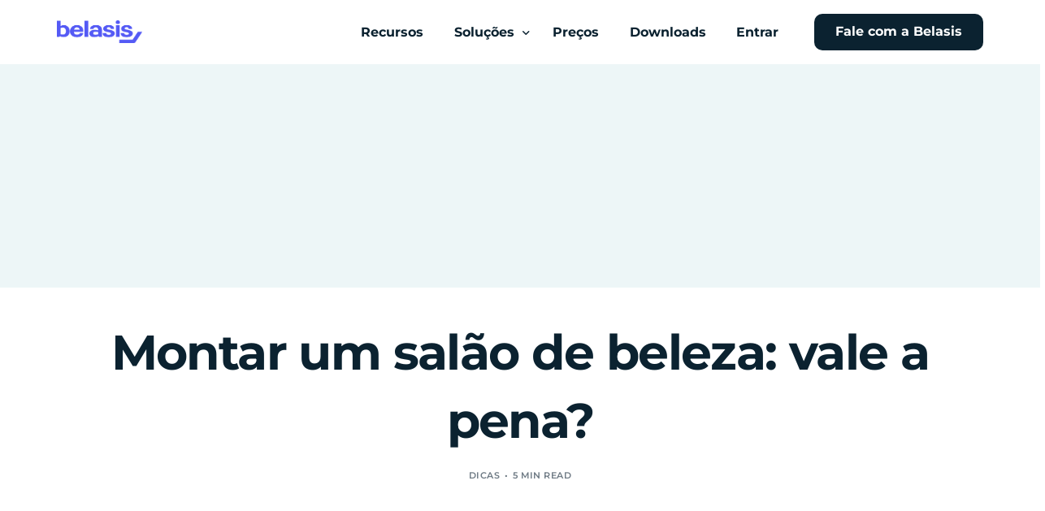

--- FILE ---
content_type: application/javascript
request_url: https://tag.navdmp.com/u/41409
body_size: 286
content:
nvg41409.config({"acc": "41409", "account": "41409", "version": 9, "ext": ["nvg41409.conversion=function(a){var b={};b.acc=this.acc;b.id=this.usr;b.revenue=a||'0';this.include(this.getServerDomain('cdn')+'/req?'+this.serializeParams(b));};"]});